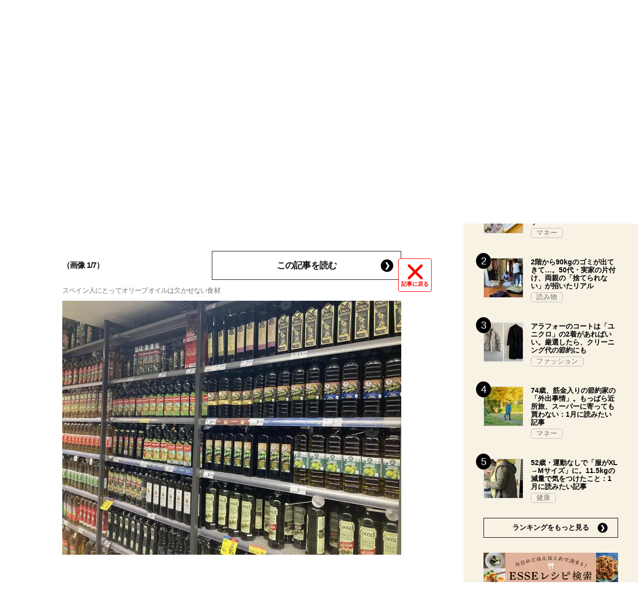

--- FILE ---
content_type: text/html; charset=utf-8
request_url: https://www.google.com/recaptcha/api2/aframe
body_size: 267
content:
<!DOCTYPE HTML><html><head><meta http-equiv="content-type" content="text/html; charset=UTF-8"></head><body><script nonce="RJD9VEnuXlT0siOXVPP_7g">/** Anti-fraud and anti-abuse applications only. See google.com/recaptcha */ try{var clients={'sodar':'https://pagead2.googlesyndication.com/pagead/sodar?'};window.addEventListener("message",function(a){try{if(a.source===window.parent){var b=JSON.parse(a.data);var c=clients[b['id']];if(c){var d=document.createElement('img');d.src=c+b['params']+'&rc='+(localStorage.getItem("rc::a")?sessionStorage.getItem("rc::b"):"");window.document.body.appendChild(d);sessionStorage.setItem("rc::e",parseInt(sessionStorage.getItem("rc::e")||0)+1);localStorage.setItem("rc::h",'1768681117257');}}}catch(b){}});window.parent.postMessage("_grecaptcha_ready", "*");}catch(b){}</script></body></html>

--- FILE ---
content_type: application/javascript; charset=utf-8
request_url: https://fundingchoicesmessages.google.com/f/AGSKWxU-aibg1wkOBJHscfmNPSr912Z1wyLlhXbBsT8fhftdnz_Gn-yr_zf3H7Mysh4-3Q11f_UQDfaJc8Xwr5PBQ1T0cYMp1khLxVAFoXe7WIYbmOzUE20UZnXHgb7D7nEVsnusolSQWrSXtSAT-2T8oGx5vhcDqOb_N4aR9HgvQ94skkQCzoLqMR2ApaP-/__120x600_/ad_txt./linkads./headerAdvertismentTab./expandingads.
body_size: -1290
content:
window['3e6cccdf-af0f-437e-a80a-822b72826aec'] = true;

--- FILE ---
content_type: text/javascript;charset=utf-8
request_url: https://id.cxense.com/public/user/id?json=%7B%22identities%22%3A%5B%7B%22type%22%3A%22ckp%22%2C%22id%22%3A%22mkir2gqhqt352n69%22%7D%2C%7B%22type%22%3A%22lst%22%2C%22id%22%3A%221dd0yi0wqwwm21ua11biacnsyq%22%7D%2C%7B%22type%22%3A%22cst%22%2C%22id%22%3A%221dd0yi0wqwwm21ua11biacnsyq%22%7D%5D%7D&callback=cXJsonpCB2
body_size: 188
content:
/**/
cXJsonpCB2({"httpStatus":200,"response":{"userId":"cx:2nesdbjxalvsc18ssmase0wifi:o12opg6gv3bc","newUser":true}})

--- FILE ---
content_type: text/javascript;charset=utf-8
request_url: https://p1cluster.cxense.com/p1.js
body_size: 100
content:
cX.library.onP1('1dd0yi0wqwwm21ua11biacnsyq');


--- FILE ---
content_type: image/svg+xml
request_url: https://esse.ismcdn.jp/common/images/component/sns_bg.svg
body_size: 796
content:
<svg xmlns="http://www.w3.org/2000/svg" width="63.501" height="63.819" viewBox="0 0 63.501 63.819">
  <path id="パス_1058" data-name="パス 1058" d="M62.715,31.846l.251,1.223-.334,1.2.454,1.274-.314,1.2-.54,1.146-.272,1.186-.436,1.14-.031,1.262.154,1.361-.774,1.029-.356,1.194-.3,1.24-.744,1.016-.8.969-.737.993-.268,1.329-.742,1.011-1.694.2L55.055,53.3l-.887.868-1.022.72-.982.747-.755,1.025-1.065.644-.893.887-1.081.617-1.491-.121-.793,1.1-1.276.174-1,.761-.922,1.045L41.451,61.4l-.941,1.159-1.2.352-1.32-.213-1.212.243-1.173.612-1.294-.471-1.2.738-1.257-1.086-1.25.9-1.183-.9-1.2-.176-1.327.621-1.168-.515-1.2-.3L23.482,61.5l-1.446.537-1.071-.7-1.017-.768-1.418.16-.765-1.248-1.083-.559-1.273-.255-.957-.791-1.019-.689-1.226-.432-.8-.984-.914-.831L9.487,54.2l-.26-1.45-1.44-.361-1.049-.754-.26-1.363-.562-1.1-1-.822L4.25,47.3l-.52-1.128.088-1.4-.984-.9L2.977,42.5,1.81,41.606,1.7,40.348,1.221,39.2l-.64-1.133.093-1.281L.107,35.6.97,34.278,0,33.1l.936-1.252L.883,30.628.172,29.352.09,28.086l.5-1.193.65-1.138.4-1.165.151-1.224L1.522,21.99l1.238-.877-.215-1.407L2.8,18.453l1.562-.613-.149-1.472,1.4-.6.4-1.184-.04-1.538L7.316,12.5l.191-1.45,1.485-.338L9.534,9.53l1.342-.373.634-1.125,1.273-.372.882-.844.505-1.429,1.584.192.455-1.66,1.613.4,1.106-.5L19.652,2.4l1.175-.429,1.374.185,1.013-.924,1.235-.2,1.349.413,1.11-.77L28.116.322l1.3.629L30.619.6,31.848.13,33.1,0l1.2.689L35.553.551,36.7,1.22l1.194.241,1.332-.342.991,1.059,1.269.009,1.064.653,1.258.135,1.033.69,1.275.182.944.839,1.219.35.668,1.222,1.094.55,1.29.327.891.859.548,1.221,1.456.255.876.882.2,1.469,1.469.383.262,1.35,1.114.725.779.978-.13,1.5.893.905.292,1.216.571,1.079.776,1.013.2,1.232-.039,1.283.591,1.1.333,1.178.528,1.155-.4,1.291.24,1.2L63.5,30.6Z" transform="translate(63.501 63.819) rotate(180)" fill="#111"/>
</svg>
